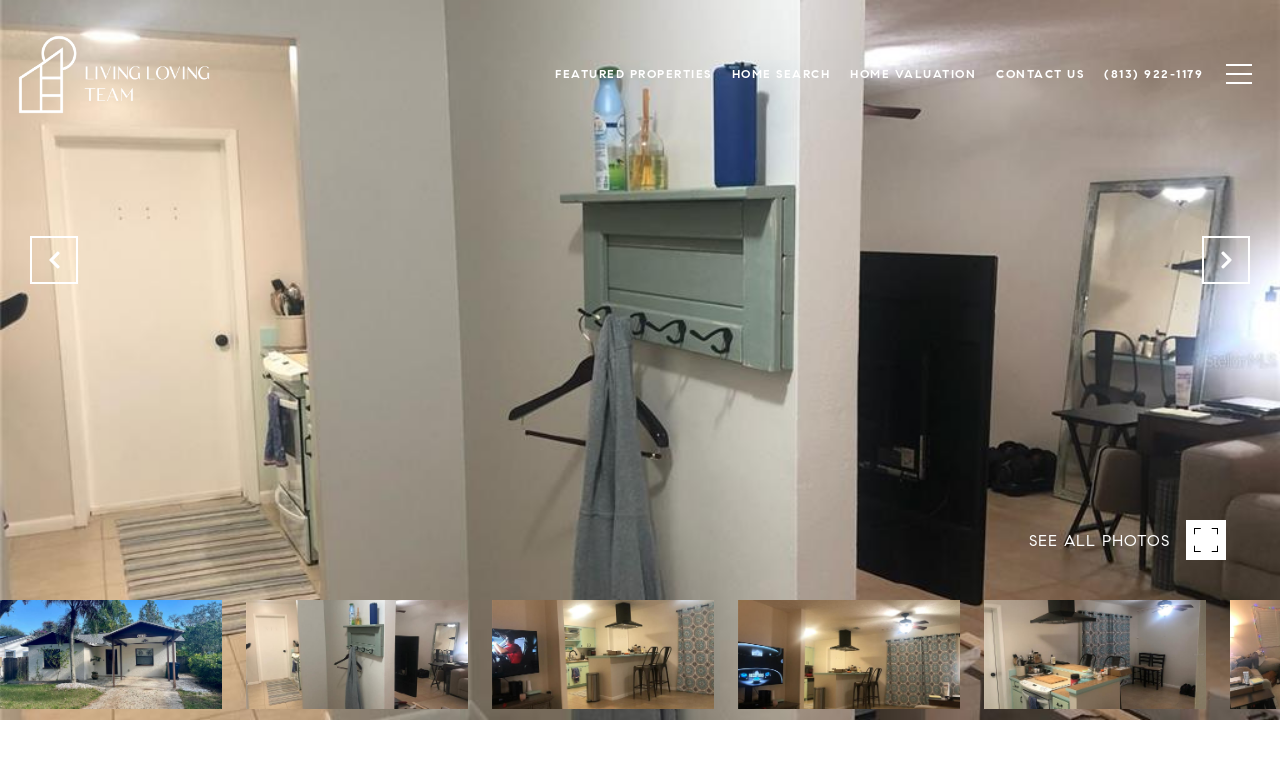

--- FILE ---
content_type: text/html; charset=utf-8
request_url: https://bss.luxurypresence.com/buttons/googleOneTap?companyId=624fb68d-27f6-4fb4-9f3d-380513940425&websiteId=a0037fad-02f1-44e2-8b67-55bc738566cd&pageId=a575b307-9620-4e4b-865f-3de5ed73982f&sourceUrl=https%3A%2F%2Flivinglovingteam.com%2Fproperties%2F6304-s-selbourne-avenue-unit-1-2-tampa-fl-33611-t3408455&pageMeta=%7B%22sourceResource%22%3A%22properties%22%2C%22pageElementId%22%3A%22b209463e-9a94-429d-a8a4-9a50ac0bb2be%22%2C%22pageQueryVariables%22%3A%7B%22property%22%3A%7B%22id%22%3A%22b209463e-9a94-429d-a8a4-9a50ac0bb2be%22%7D%2C%22properties%22%3A%7B%22relatedNeighborhoodPropertyId%22%3A%22b209463e-9a94-429d-a8a4-9a50ac0bb2be%22%2C%22sort%22%3A%22salesPrice%22%7D%2C%22neighborhood%22%3A%7B%22id%22%3A%22b44ae40f-0823-434c-9e77-9d96b182acae%22%7D%2C%22pressReleases%22%3A%7B%22propertyId%22%3A%22b209463e-9a94-429d-a8a4-9a50ac0bb2be%22%7D%7D%7D
body_size: 2933
content:
<style>
  html, body {margin: 0; padding: 0;}
</style>
<script src="https://accounts.google.com/gsi/client" async defer></script>
<script>
const parseURL = (url) => {
    const a = document.createElement('a');
    a.href = url;
    return a.origin;
}

const login = (token, provider, source)  => {
  const origin = (window.location != window.parent.location)
    ? parseURL(document.referrer)
    : window.location.origin;  
  const xhr = new XMLHttpRequest();
  xhr.responseType = 'json';
  xhr.onreadystatechange = function() {
    if (xhr.readyState === 4) {
      const response = xhr.response;
      const msg = {
        event: response.status,
        provider: provider,
        source: source,
        token: token
      }
      window.parent.postMessage(msg, origin);
    }
  }
  xhr.withCredentials = true;
  xhr.open('POST', `${origin}/api/v1/auth/login`, true);
  xhr.setRequestHeader("Content-Type", "application/json;charset=UTF-8");
  xhr.send(JSON.stringify({
    token,
    provider,
    source,
    websiteId: 'a0037fad-02f1-44e2-8b67-55bc738566cd',
    companyId: '624fb68d-27f6-4fb4-9f3d-380513940425',
    pageId: 'a575b307-9620-4e4b-865f-3de5ed73982f',
    sourceUrl: 'https://livinglovingteam.com/properties/6304-s-selbourne-avenue-unit-1-2-tampa-fl-33611-t3408455',
    pageMeta: '{"sourceResource":"properties","pageElementId":"b209463e-9a94-429d-a8a4-9a50ac0bb2be","pageQueryVariables":{"property":{"id":"b209463e-9a94-429d-a8a4-9a50ac0bb2be"},"properties":{"relatedNeighborhoodPropertyId":"b209463e-9a94-429d-a8a4-9a50ac0bb2be","sort":"salesPrice"},"neighborhood":{"id":"b44ae40f-0823-434c-9e77-9d96b182acae"},"pressReleases":{"propertyId":"b209463e-9a94-429d-a8a4-9a50ac0bb2be"}}}',
    utm: '',
    referrer: ''
  }));
}

function getExpirationCookie(expiresInMiliseconds) {
  const tomorrow  = new Date(Date.now() + expiresInMiliseconds); // The Date object returns today's timestamp
  return `livinglovingteam.com-SID=true; expires=${tomorrow.toUTCString()}; path=/; Secure; SameSite=None`;
}

function handleCredentialResponse(response) {
  document.cookie = getExpirationCookie(24 * 60 * 60 * 1000); // 1 day
  login(response.credential, 'GOOGLE', 'GOOGLE_SIGN_ON');
}

function handleClose() {
  const msg = {
    event: 'cancel',
    provider: 'GOOGLE',
    source: 'GOOGLE_SIGN_ON'
  }
  const origin = (window.location != window.parent.location)
    ? parseURL(document.referrer)
    : window.location.origin;
  window.parent.postMessage(msg, origin);
  document.cookie = getExpirationCookie(2 * 60 * 60 * 1000); // 2 hours
}

</script>
<div id="g_id_onload"
  data-client_id="673515100752-7s6f6j0qab4skl22cjpp7eirb2rjmfcg.apps.googleusercontent.com"
  data-callback="handleCredentialResponse"
  data-intermediate_iframe_close_callback="handleClose"
  data-state_cookie_domain = "livinglovingteam.com"
  data-allowed_parent_origin="https://livinglovingteam.com"
  data-skip_prompt_cookie="livinglovingteam.com-SID"
  data-cancel_on_tap_outside="false"
></div>